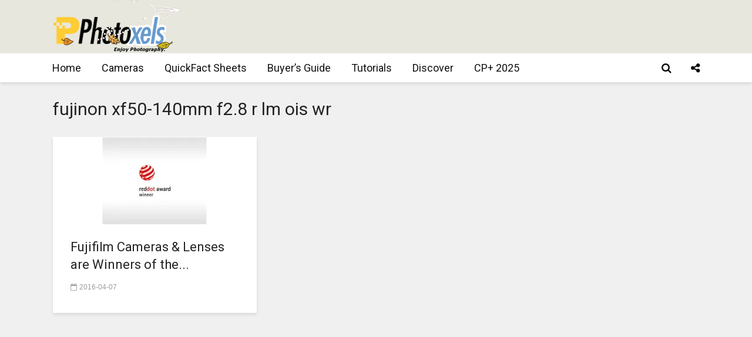

--- FILE ---
content_type: text/html; charset=utf-8
request_url: https://www.google.com/recaptcha/api2/aframe
body_size: 267
content:
<!DOCTYPE HTML><html><head><meta http-equiv="content-type" content="text/html; charset=UTF-8"></head><body><script nonce="CwmhpLe-sWZFC1NGye4VBg">/** Anti-fraud and anti-abuse applications only. See google.com/recaptcha */ try{var clients={'sodar':'https://pagead2.googlesyndication.com/pagead/sodar?'};window.addEventListener("message",function(a){try{if(a.source===window.parent){var b=JSON.parse(a.data);var c=clients[b['id']];if(c){var d=document.createElement('img');d.src=c+b['params']+'&rc='+(localStorage.getItem("rc::a")?sessionStorage.getItem("rc::b"):"");window.document.body.appendChild(d);sessionStorage.setItem("rc::e",parseInt(sessionStorage.getItem("rc::e")||0)+1);localStorage.setItem("rc::h",'1763530631421');}}}catch(b){}});window.parent.postMessage("_grecaptcha_ready", "*");}catch(b){}</script></body></html>